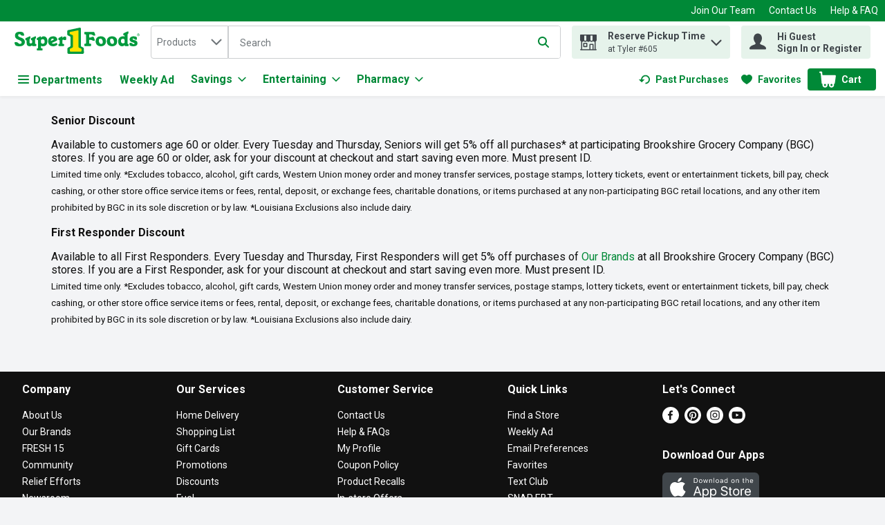

--- FILE ---
content_type: application/javascript; charset=UTF-8
request_url: https://www.super1foods.com/static/js/Freeform.e06cc995.chunk.js
body_size: 2962
content:
/*! For license information please see Freeform.e06cc995.chunk.js.LICENSE.txt */
"use strict";(self.__LOADABLE_LOADED_CHUNKS__=self.__LOADABLE_LOADED_CHUNKS__||[]).push([[3692],{37623:(e,t,r)=>{r.r(t),r.d(t,{FreeformComponent:()=>m,default:()=>y});var n,o=r(67294),a=function(e,t){return Object.defineProperty?Object.defineProperty(e,"raw",{value:t}):e.raw=t,e},i=r(29163).ZP.div.withConfig({displayName:"Freeform",componentId:"-c7x3k3"})(n||(n=a(["\n  width: 100%;\n  height: auto;\n"],["\n  width: 100%;\n  height: auto;\n"]))),s=r(64519),c=r(86706),u=r(40449),l=r(3593),p=r(50763),d=r(41013),f=r(74617),h=function(){var e=function(t,r){return e=Object.setPrototypeOf||{__proto__:[]}instanceof Array&&function(e,t){e.__proto__=t}||function(e,t){for(var r in t)Object.prototype.hasOwnProperty.call(t,r)&&(e[r]=t[r])},e(t,r)};return function(t,r){if("function"!==typeof r&&null!==r)throw new TypeError("Class extends value "+String(r)+" is not a constructor or null");function n(){this.constructor=t}e(t,r),t.prototype=null===r?Object.create(r):(n.prototype=r.prototype,new n)}}(),m=function(e){function t(){var t=null!==e&&e.apply(this,arguments)||this;return t.handleMessage=null,t.TextReplace=function(e,r,n){if(!n&&!e.Freeform)return"";var o=null!==n&&void 0!==n?n:e.Freeform;if((o.match(/{{scriptStart}}/gi)||o.match(/{{scriptEnd}}/gi))&&(o=function(e,t,r){void 0===r&&(r=!1);try{if(!e)return"";var n=e;return r?n.replace(/{{scriptStart}}(.*?){{scriptEnd}}/gi,""):(n=(n=(n=(n=(n=(n=n.replace(/{{scriptStart}}/gi,"<script nonce=".concat(t,' data-testid="').concat("FreeFormComponentScriptTag",'">'))).replace(/{{scriptEnd}}/gi,"<\/script>")).replace(/&gt;/gi,">")).replace(/&lt;/gi,"<")).replace(/&quot;/gi,'"')).replace(/&apos;/gi,"'")).replace(/&amp;/gi,"&")}catch(o){return e}}(o,r,t.props.disableFreeFormScript)),o.includes("{{urlWithContext}}")){var a="".concat(e.siteUrl).concat((0,u.Z)(e.shoppingMode,e.retailerStoreId));o=o.replace("{{urlWithContext}}",a)}return o.includes("{{url}}")&&(o=o.replace("{{url}}",e.siteUrl)),o.includes("{{storeId}}")&&(o=o.replace("{{storeId}}",e.retailerStoreId)),o.includes("{{shoppingMode}}")&&(o=o.replace("{{shoppingMode}}",e.shoppingMode)),o.includes("{{storeName}}")&&(o=o.replace("{{storeName}}",e.storeName)),o.includes("{{urlWithContext}}")||o.includes("{{url}}")||o.includes("{{storeId}}")||o.includes("{{shoppingMode}}")||o.includes("{{storeName}}")?t.TextReplace(e,r,o):o},t.GetHtmlAttributes=function(e){var t=e,r=null;if(t.includes("data-customevent")){for(var n="{",o=t.slice(t.indexOf("{$")+2,t.indexOf("$}")).split(","),a=0;a<o.length;a++){var i=o[a].split(":");n+='"'+i[0].trim()+'":"'+i[1].trim()+'",'}n=n.substr(0,n.length-1),n+="}";var s=JSON.parse(n);r=s.event;var c=document.getElementById(s.id);c&&delete c.dataset.customevent}return{html:t,eventName:r}},t.subscribeToEvents=function(e){e.includes("red-pepper-catalog")&&(t.props.setFreeformCatalogOpen(!0),t.handleMessage=function(e){var r,n,o;if(e.origin===t.props.siteUrl&&e.data&&e.data.action&&e.data.productSKU&&"openProductView"===e.data.action){var a=null!==(o=null===(n=null===(r=e.data)||void 0===r?void 0:r.productSKU)||void 0===n?void 0:n.split(","))&&void 0!==o?o:[];a.length>1?(t.props.openMultiItemModal(t.context.t("weeklyFlyer.multiProductTitle")),t.props.searchFlyerBySkus(a,d.Sa8.RED_PEPPER,"redPepperProducts",t.props.clearMultiProductModalLoaderRedux)):t.props.showPdpModal(e.data.productSKU,"",t.context.t("modals.productDetails.title"),!1)}},window.addEventListener("message",t.handleMessage))},t}return h(t,e),t.prototype.componentDidMount=function(){var e=this.props.Freeform;if(e&&"string"===typeof e){var t=this.GetHtmlAttributes(e),r=document.getElementById("root");if(t.eventName){var n=new CustomEvent(t.eventName,{detail:this.props.getReduxState()});r&&r.dispatchEvent(n)}this.subscribeToEvents(t.html)}},t.prototype.componentWillUnmount=function(){this.handleMessage&&(window.removeEventListener("message",this.handleMessage),this.handleMessage=null)},t.prototype.render=function(){var e=this;return(0,s.Z)((function(){return o.createElement(i,{"data-component":"FreeForm","data-testid":"FreeFormComponentTestId"},o.createElement("div",{dangerouslySetInnerHTML:{__html:e.TextReplace(e.props,e.context.nonce)},suppressHydrationWarning:!0}))}),{componentName:"cms/Free form"})},t.contextType=f.q,t}(o.Component),v={showPdpModal:l.AI,getReduxState:function(){return function(e,t){try{return t()}catch(r){return{}}}},openMultiItemModal:l.t,searchFlyerBySkus:p.X,clearMultiProductModalLoaderRedux:l.Rw,setFreeformCatalogOpen:l.J9};const y=(0,c.$j)((function(e){return{retailerStoreId:e.stores.retailerStoreId,shoppingMode:e.shoppingModes.selectedShoppingMode.displayName,storeName:e.stores.activeStoreDetails.name,siteUrl:e.app.siteUrl,disableFreeFormScript:e.cookieJar.disableFreeFormScript}}),v)(m)},50763:(e,t,r)=>{r.d(t,{X:()=>m});var n=r(14003),o=r(26858),a=r(8560),i=r(91247),s=r(37091),c=r(7009),u=function(){return u=Object.assign||function(e){for(var t,r=1,n=arguments.length;r<n;r++)for(var o in t=arguments[r])Object.prototype.hasOwnProperty.call(t,o)&&(e[o]=t[o]);return e},u.apply(this,arguments)},l=function(e,t,r,n){return new(r||(r=Promise))((function(o,a){function i(e){try{c(n.next(e))}catch(t){a(t)}}function s(e){try{c(n.throw(e))}catch(t){a(t)}}function c(e){var t;e.done?o(e.value):(t=e.value,t instanceof r?t:new r((function(e){e(t)}))).then(i,s)}c((n=n.apply(e,t||[])).next())}))},p=function(e,t){var r,n,o,a,i={label:0,sent:function(){if(1&o[0])throw o[1];return o[1]},trys:[],ops:[]};return a={next:s(0),throw:s(1),return:s(2)},"function"===typeof Symbol&&(a[Symbol.iterator]=function(){return this}),a;function s(a){return function(s){return function(a){if(r)throw new TypeError("Generator is already executing.");for(;i;)try{if(r=1,n&&(o=2&a[0]?n.return:a[0]?n.throw||((o=n.return)&&o.call(n),0):n.next)&&!(o=o.call(n,a[1])).done)return o;switch(n=0,o&&(a=[2&a[0],o.value]),a[0]){case 0:case 1:o=a;break;case 4:return i.label++,{value:a[1],done:!1};case 5:i.label++,n=a[1],a=[0];continue;case 7:a=i.ops.pop(),i.trys.pop();continue;default:if(!(o=(o=i.trys).length>0&&o[o.length-1])&&(6===a[0]||2===a[0])){i=0;continue}if(3===a[0]&&(!o||a[1]>o[0]&&a[1]<o[3])){i.label=a[1];break}if(6===a[0]&&i.label<o[1]){i.label=o[1],o=a;break}if(o&&i.label<o[2]){i.label=o[2],i.ops.push(a);break}o[2]&&i.ops.pop(),i.trys.pop();continue}a=t.call(e,i)}catch(s){a=[6,s],n=0}finally{r=o=0}if(5&a[0])throw a[1];return{value:a[0]?a[1]:void 0,done:!0}}([a,s])}}},d=function(e,t,r,d,f){return void 0===d&&(d=o.sg),void 0===f&&(f=(0,i.Z)()),function(o,i){return l(void 0,void 0,void 0,(function(){var l,h,m,v,y,g;return p(this,(function(p){switch(p.label){case 0:return p.trys.push([0,2,,3]),l=i(),h={headers:u(u({},(0,s.Z)(l,f)),{Accept:"application/json"})},[4,d.post("stores/".concat(l.stores.retailerStoreId,"/searchbyskus"),e,h)];case 1:return 200===(m=p.sent()).status?(v=(0,c.Z)(m,r),y=[],m.data&&m.data.items.map((function(e){return y.push(e.sku)})),o((0,a.sv)(v,y,t))):n.logger.error("searchBySkus() ",{message:"Error attempting to search by skus "},{response:m,reqId:f}),[3,3];case 2:return g=p.sent(),n.logger.error("searchBySkus()",g,{skuList:e}),[3,3];case 3:return[2]}}))}))}},f=function(e,t,r,n){return new(r||(r=Promise))((function(o,a){function i(e){try{c(n.next(e))}catch(t){a(t)}}function s(e){try{c(n.throw(e))}catch(t){a(t)}}function c(e){var t;e.done?o(e.value):(t=e.value,t instanceof r?t:new r((function(e){e(t)}))).then(i,s)}c((n=n.apply(e,t||[])).next())}))},h=function(e,t){var r,n,o,a,i={label:0,sent:function(){if(1&o[0])throw o[1];return o[1]},trys:[],ops:[]};return a={next:s(0),throw:s(1),return:s(2)},"function"===typeof Symbol&&(a[Symbol.iterator]=function(){return this}),a;function s(a){return function(s){return function(a){if(r)throw new TypeError("Generator is already executing.");for(;i;)try{if(r=1,n&&(o=2&a[0]?n.return:a[0]?n.throw||((o=n.return)&&o.call(n),0):n.next)&&!(o=o.call(n,a[1])).done)return o;switch(n=0,o&&(a=[2&a[0],o.value]),a[0]){case 0:case 1:o=a;break;case 4:return i.label++,{value:a[1],done:!1};case 5:i.label++,n=a[1],a=[0];continue;case 7:a=i.ops.pop(),i.trys.pop();continue;default:if(!(o=(o=i.trys).length>0&&o[o.length-1])&&(6===a[0]||2===a[0])){i=0;continue}if(3===a[0]&&(!o||a[1]>o[0]&&a[1]<o[3])){i.label=a[1];break}if(6===a[0]&&i.label<o[1]){i.label=o[1],o=a;break}if(o&&i.label<o[2]){i.label=o[2],i.ops.push(a);break}o[2]&&i.ops.pop(),i.trys.pop();continue}a=t.call(e,i)}catch(s){a=[6,s],n=0}finally{r=o=0}if(5&a[0])throw a[1];return{value:a[0]?a[1]:void 0,done:!0}}([a,s])}}},m=function(e,t,r,o){return function(a){return f(void 0,void 0,void 0,(function(){var i;return h(this,(function(s){switch(s.label){case 0:return s.trys.push([0,2,3,4]),[4,a(d(e,t,r))];case 1:return s.sent(),[3,4];case 2:return i=s.sent(),n.logger.error("searchFlyerBySkus",i),[3,4];case 3:return a(o),[7];case 4:return[2]}}))}))}}}}]);